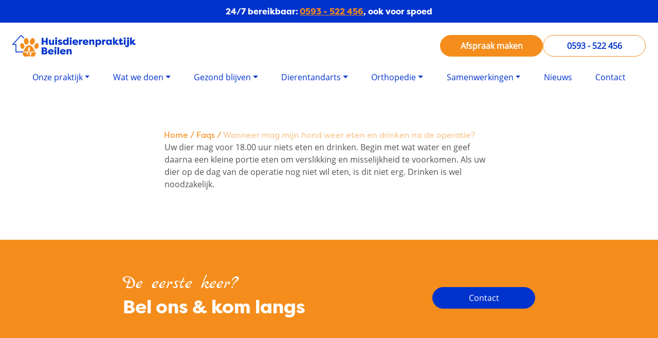

--- FILE ---
content_type: text/html; charset=UTF-8
request_url: https://huisdierenpraktijkbeilen.nl/faqs/wanneer-mag-mijn-hond-weer-eten-en-drinken-na-de-operatie/
body_size: 8976
content:
<!doctype html>
<html lang="nl">
	  <head>
  <meta charset="utf-8">
  <meta http-equiv="x-ua-compatible" content="ie=edge">
  <meta name="viewport" content="width=device-width, initial-scale=1, shrink-to-fit=no">
  <link rel="stylesheet" href="//pro.fontawesome.com/releases/v5.13.1/css/all.css" integrity="sha384-B9BoFFAuBaCfqw6lxWBZrhg/z4NkwqdBci+E+Sc2XlK/Rz25RYn8Fetb+Aw5irxa" crossorigin="anonymous">
  <meta name='robots' content='index, follow, max-image-preview:large, max-snippet:-1, max-video-preview:-1' />
	<style>img:is([sizes="auto" i], [sizes^="auto," i]) { contain-intrinsic-size: 3000px 1500px }</style>
	
	<!-- This site is optimized with the Yoast SEO plugin v25.8 - https://yoast.com/wordpress/plugins/seo/ -->
	<title>Wanneer mag mijn hond weer eten en drinken na de operatie? - Huisdierenpraktijk Beilen</title>
	<link rel="canonical" href="https://huisdierenpraktijkbeilen.nl/faqs/wanneer-mag-mijn-hond-weer-eten-en-drinken-na-de-operatie/" />
	<meta property="og:locale" content="nl_NL" />
	<meta property="og:type" content="article" />
	<meta property="og:title" content="Wanneer mag mijn hond weer eten en drinken na de operatie? - Huisdierenpraktijk Beilen" />
	<meta property="og:description" content="Uw dier mag voor 18.00 uur niets eten en drinken. Begin met wat water en geef daarna een kleine portie eten om verslikking en misselijkheid te voorkomen. Als uw dier op de dag van de operatie nog niet wil eten, is dit niet erg. Drinken is wel noodzakelijk." />
	<meta property="og:url" content="https://huisdierenpraktijkbeilen.nl/faqs/wanneer-mag-mijn-hond-weer-eten-en-drinken-na-de-operatie/" />
	<meta property="og:site_name" content="Huisdierenpraktijk Beilen" />
	<meta property="article:modified_time" content="2021-08-31T13:22:50+00:00" />
	<meta name="twitter:card" content="summary_large_image" />
	<meta name="twitter:label1" content="Geschatte leestijd" />
	<meta name="twitter:data1" content="1 minuut" />
	<script type="application/ld+json" class="yoast-schema-graph">{"@context":"https://schema.org","@graph":[{"@type":"WebPage","@id":"https://huisdierenpraktijkbeilen.nl/faqs/wanneer-mag-mijn-hond-weer-eten-en-drinken-na-de-operatie/","url":"https://huisdierenpraktijkbeilen.nl/faqs/wanneer-mag-mijn-hond-weer-eten-en-drinken-na-de-operatie/","name":"Wanneer mag mijn hond weer eten en drinken na de operatie? - Huisdierenpraktijk Beilen","isPartOf":{"@id":"https://huisdierenpraktijkbeilen.nl/#website"},"datePublished":"2021-08-31T13:22:22+00:00","dateModified":"2021-08-31T13:22:50+00:00","breadcrumb":{"@id":"https://huisdierenpraktijkbeilen.nl/faqs/wanneer-mag-mijn-hond-weer-eten-en-drinken-na-de-operatie/#breadcrumb"},"inLanguage":"nl","potentialAction":[{"@type":"ReadAction","target":["https://huisdierenpraktijkbeilen.nl/faqs/wanneer-mag-mijn-hond-weer-eten-en-drinken-na-de-operatie/"]}]},{"@type":"BreadcrumbList","@id":"https://huisdierenpraktijkbeilen.nl/faqs/wanneer-mag-mijn-hond-weer-eten-en-drinken-na-de-operatie/#breadcrumb","itemListElement":[{"@type":"ListItem","position":1,"name":"Home","item":"https://huisdierenpraktijkbeilen.nl/"},{"@type":"ListItem","position":2,"name":"Faqs","item":"https://huisdierenpraktijkbeilen.nl/faqs/"},{"@type":"ListItem","position":3,"name":"Wanneer mag mijn hond weer eten en drinken na de operatie?"}]},{"@type":"WebSite","@id":"https://huisdierenpraktijkbeilen.nl/#website","url":"https://huisdierenpraktijkbeilen.nl/","name":"Huisdierenpraktijk Beilen","description":"Uw betrokken dierenarts","publisher":{"@id":"https://huisdierenpraktijkbeilen.nl/#organization"},"potentialAction":[{"@type":"SearchAction","target":{"@type":"EntryPoint","urlTemplate":"https://huisdierenpraktijkbeilen.nl/?s={search_term_string}"},"query-input":{"@type":"PropertyValueSpecification","valueRequired":true,"valueName":"search_term_string"}}],"inLanguage":"nl"},{"@type":"Organization","@id":"https://huisdierenpraktijkbeilen.nl/#organization","name":"Huisdierenpraktijk Beilen","url":"https://huisdierenpraktijkbeilen.nl/","logo":{"@type":"ImageObject","inLanguage":"nl","@id":"https://huisdierenpraktijkbeilen.nl/#/schema/logo/image/","url":"https://huisdierenpraktijkbeilen.nl/app/uploads/2021/08/HuisdierenpraktijkBeilen_verticaal1_kleur.png","contentUrl":"https://huisdierenpraktijkbeilen.nl/app/uploads/2021/08/HuisdierenpraktijkBeilen_verticaal1_kleur.png","width":6663,"height":1173,"caption":"Huisdierenpraktijk Beilen"},"image":{"@id":"https://huisdierenpraktijkbeilen.nl/#/schema/logo/image/"}}]}</script>
	<!-- / Yoast SEO plugin. -->


<link rel='dns-prefetch' href='//cdn.jsdelivr.net' />
<script type="text/javascript">
/* <![CDATA[ */
window._wpemojiSettings = {"baseUrl":"https:\/\/s.w.org\/images\/core\/emoji\/16.0.1\/72x72\/","ext":".png","svgUrl":"https:\/\/s.w.org\/images\/core\/emoji\/16.0.1\/svg\/","svgExt":".svg","source":{"concatemoji":"https:\/\/huisdierenpraktijkbeilen.nl\/wp\/wp-includes\/js\/wp-emoji-release.min.js?ver=6.8.2"}};
/*! This file is auto-generated */
!function(s,n){var o,i,e;function c(e){try{var t={supportTests:e,timestamp:(new Date).valueOf()};sessionStorage.setItem(o,JSON.stringify(t))}catch(e){}}function p(e,t,n){e.clearRect(0,0,e.canvas.width,e.canvas.height),e.fillText(t,0,0);var t=new Uint32Array(e.getImageData(0,0,e.canvas.width,e.canvas.height).data),a=(e.clearRect(0,0,e.canvas.width,e.canvas.height),e.fillText(n,0,0),new Uint32Array(e.getImageData(0,0,e.canvas.width,e.canvas.height).data));return t.every(function(e,t){return e===a[t]})}function u(e,t){e.clearRect(0,0,e.canvas.width,e.canvas.height),e.fillText(t,0,0);for(var n=e.getImageData(16,16,1,1),a=0;a<n.data.length;a++)if(0!==n.data[a])return!1;return!0}function f(e,t,n,a){switch(t){case"flag":return n(e,"\ud83c\udff3\ufe0f\u200d\u26a7\ufe0f","\ud83c\udff3\ufe0f\u200b\u26a7\ufe0f")?!1:!n(e,"\ud83c\udde8\ud83c\uddf6","\ud83c\udde8\u200b\ud83c\uddf6")&&!n(e,"\ud83c\udff4\udb40\udc67\udb40\udc62\udb40\udc65\udb40\udc6e\udb40\udc67\udb40\udc7f","\ud83c\udff4\u200b\udb40\udc67\u200b\udb40\udc62\u200b\udb40\udc65\u200b\udb40\udc6e\u200b\udb40\udc67\u200b\udb40\udc7f");case"emoji":return!a(e,"\ud83e\udedf")}return!1}function g(e,t,n,a){var r="undefined"!=typeof WorkerGlobalScope&&self instanceof WorkerGlobalScope?new OffscreenCanvas(300,150):s.createElement("canvas"),o=r.getContext("2d",{willReadFrequently:!0}),i=(o.textBaseline="top",o.font="600 32px Arial",{});return e.forEach(function(e){i[e]=t(o,e,n,a)}),i}function t(e){var t=s.createElement("script");t.src=e,t.defer=!0,s.head.appendChild(t)}"undefined"!=typeof Promise&&(o="wpEmojiSettingsSupports",i=["flag","emoji"],n.supports={everything:!0,everythingExceptFlag:!0},e=new Promise(function(e){s.addEventListener("DOMContentLoaded",e,{once:!0})}),new Promise(function(t){var n=function(){try{var e=JSON.parse(sessionStorage.getItem(o));if("object"==typeof e&&"number"==typeof e.timestamp&&(new Date).valueOf()<e.timestamp+604800&&"object"==typeof e.supportTests)return e.supportTests}catch(e){}return null}();if(!n){if("undefined"!=typeof Worker&&"undefined"!=typeof OffscreenCanvas&&"undefined"!=typeof URL&&URL.createObjectURL&&"undefined"!=typeof Blob)try{var e="postMessage("+g.toString()+"("+[JSON.stringify(i),f.toString(),p.toString(),u.toString()].join(",")+"));",a=new Blob([e],{type:"text/javascript"}),r=new Worker(URL.createObjectURL(a),{name:"wpTestEmojiSupports"});return void(r.onmessage=function(e){c(n=e.data),r.terminate(),t(n)})}catch(e){}c(n=g(i,f,p,u))}t(n)}).then(function(e){for(var t in e)n.supports[t]=e[t],n.supports.everything=n.supports.everything&&n.supports[t],"flag"!==t&&(n.supports.everythingExceptFlag=n.supports.everythingExceptFlag&&n.supports[t]);n.supports.everythingExceptFlag=n.supports.everythingExceptFlag&&!n.supports.flag,n.DOMReady=!1,n.readyCallback=function(){n.DOMReady=!0}}).then(function(){return e}).then(function(){var e;n.supports.everything||(n.readyCallback(),(e=n.source||{}).concatemoji?t(e.concatemoji):e.wpemoji&&e.twemoji&&(t(e.twemoji),t(e.wpemoji)))}))}((window,document),window._wpemojiSettings);
/* ]]> */
</script>
<style id='wp-emoji-styles-inline-css' type='text/css'>

	img.wp-smiley, img.emoji {
		display: inline !important;
		border: none !important;
		box-shadow: none !important;
		height: 1em !important;
		width: 1em !important;
		margin: 0 0.07em !important;
		vertical-align: -0.1em !important;
		background: none !important;
		padding: 0 !important;
	}
</style>
<link rel='stylesheet' id='wp-block-library-css' href='https://huisdierenpraktijkbeilen.nl/wp/wp-includes/css/dist/block-library/style.min.css?ver=6.8.2' type='text/css' media='all' />
<style id='global-styles-inline-css' type='text/css'>
:root{--wp--preset--aspect-ratio--square: 1;--wp--preset--aspect-ratio--4-3: 4/3;--wp--preset--aspect-ratio--3-4: 3/4;--wp--preset--aspect-ratio--3-2: 3/2;--wp--preset--aspect-ratio--2-3: 2/3;--wp--preset--aspect-ratio--16-9: 16/9;--wp--preset--aspect-ratio--9-16: 9/16;--wp--preset--color--black: #000000;--wp--preset--color--cyan-bluish-gray: #abb8c3;--wp--preset--color--white: #ffffff;--wp--preset--color--pale-pink: #f78da7;--wp--preset--color--vivid-red: #cf2e2e;--wp--preset--color--luminous-vivid-orange: #ff6900;--wp--preset--color--luminous-vivid-amber: #fcb900;--wp--preset--color--light-green-cyan: #7bdcb5;--wp--preset--color--vivid-green-cyan: #00d084;--wp--preset--color--pale-cyan-blue: #8ed1fc;--wp--preset--color--vivid-cyan-blue: #0693e3;--wp--preset--color--vivid-purple: #9b51e0;--wp--preset--gradient--vivid-cyan-blue-to-vivid-purple: linear-gradient(135deg,rgba(6,147,227,1) 0%,rgb(155,81,224) 100%);--wp--preset--gradient--light-green-cyan-to-vivid-green-cyan: linear-gradient(135deg,rgb(122,220,180) 0%,rgb(0,208,130) 100%);--wp--preset--gradient--luminous-vivid-amber-to-luminous-vivid-orange: linear-gradient(135deg,rgba(252,185,0,1) 0%,rgba(255,105,0,1) 100%);--wp--preset--gradient--luminous-vivid-orange-to-vivid-red: linear-gradient(135deg,rgba(255,105,0,1) 0%,rgb(207,46,46) 100%);--wp--preset--gradient--very-light-gray-to-cyan-bluish-gray: linear-gradient(135deg,rgb(238,238,238) 0%,rgb(169,184,195) 100%);--wp--preset--gradient--cool-to-warm-spectrum: linear-gradient(135deg,rgb(74,234,220) 0%,rgb(151,120,209) 20%,rgb(207,42,186) 40%,rgb(238,44,130) 60%,rgb(251,105,98) 80%,rgb(254,248,76) 100%);--wp--preset--gradient--blush-light-purple: linear-gradient(135deg,rgb(255,206,236) 0%,rgb(152,150,240) 100%);--wp--preset--gradient--blush-bordeaux: linear-gradient(135deg,rgb(254,205,165) 0%,rgb(254,45,45) 50%,rgb(107,0,62) 100%);--wp--preset--gradient--luminous-dusk: linear-gradient(135deg,rgb(255,203,112) 0%,rgb(199,81,192) 50%,rgb(65,88,208) 100%);--wp--preset--gradient--pale-ocean: linear-gradient(135deg,rgb(255,245,203) 0%,rgb(182,227,212) 50%,rgb(51,167,181) 100%);--wp--preset--gradient--electric-grass: linear-gradient(135deg,rgb(202,248,128) 0%,rgb(113,206,126) 100%);--wp--preset--gradient--midnight: linear-gradient(135deg,rgb(2,3,129) 0%,rgb(40,116,252) 100%);--wp--preset--font-size--small: 13px;--wp--preset--font-size--medium: 20px;--wp--preset--font-size--large: 36px;--wp--preset--font-size--x-large: 42px;--wp--preset--spacing--20: 0.44rem;--wp--preset--spacing--30: 0.67rem;--wp--preset--spacing--40: 1rem;--wp--preset--spacing--50: 1.5rem;--wp--preset--spacing--60: 2.25rem;--wp--preset--spacing--70: 3.38rem;--wp--preset--spacing--80: 5.06rem;--wp--preset--shadow--natural: 6px 6px 9px rgba(0, 0, 0, 0.2);--wp--preset--shadow--deep: 12px 12px 50px rgba(0, 0, 0, 0.4);--wp--preset--shadow--sharp: 6px 6px 0px rgba(0, 0, 0, 0.2);--wp--preset--shadow--outlined: 6px 6px 0px -3px rgba(255, 255, 255, 1), 6px 6px rgba(0, 0, 0, 1);--wp--preset--shadow--crisp: 6px 6px 0px rgba(0, 0, 0, 1);}:where(body) { margin: 0; }.wp-site-blocks > .alignleft { float: left; margin-right: 2em; }.wp-site-blocks > .alignright { float: right; margin-left: 2em; }.wp-site-blocks > .aligncenter { justify-content: center; margin-left: auto; margin-right: auto; }:where(.is-layout-flex){gap: 0.5em;}:where(.is-layout-grid){gap: 0.5em;}.is-layout-flow > .alignleft{float: left;margin-inline-start: 0;margin-inline-end: 2em;}.is-layout-flow > .alignright{float: right;margin-inline-start: 2em;margin-inline-end: 0;}.is-layout-flow > .aligncenter{margin-left: auto !important;margin-right: auto !important;}.is-layout-constrained > .alignleft{float: left;margin-inline-start: 0;margin-inline-end: 2em;}.is-layout-constrained > .alignright{float: right;margin-inline-start: 2em;margin-inline-end: 0;}.is-layout-constrained > .aligncenter{margin-left: auto !important;margin-right: auto !important;}.is-layout-constrained > :where(:not(.alignleft):not(.alignright):not(.alignfull)){margin-left: auto !important;margin-right: auto !important;}body .is-layout-flex{display: flex;}.is-layout-flex{flex-wrap: wrap;align-items: center;}.is-layout-flex > :is(*, div){margin: 0;}body .is-layout-grid{display: grid;}.is-layout-grid > :is(*, div){margin: 0;}body{padding-top: 0px;padding-right: 0px;padding-bottom: 0px;padding-left: 0px;}a:where(:not(.wp-element-button)){text-decoration: underline;}:root :where(.wp-element-button, .wp-block-button__link){background-color: #32373c;border-width: 0;color: #fff;font-family: inherit;font-size: inherit;line-height: inherit;padding: calc(0.667em + 2px) calc(1.333em + 2px);text-decoration: none;}.has-black-color{color: var(--wp--preset--color--black) !important;}.has-cyan-bluish-gray-color{color: var(--wp--preset--color--cyan-bluish-gray) !important;}.has-white-color{color: var(--wp--preset--color--white) !important;}.has-pale-pink-color{color: var(--wp--preset--color--pale-pink) !important;}.has-vivid-red-color{color: var(--wp--preset--color--vivid-red) !important;}.has-luminous-vivid-orange-color{color: var(--wp--preset--color--luminous-vivid-orange) !important;}.has-luminous-vivid-amber-color{color: var(--wp--preset--color--luminous-vivid-amber) !important;}.has-light-green-cyan-color{color: var(--wp--preset--color--light-green-cyan) !important;}.has-vivid-green-cyan-color{color: var(--wp--preset--color--vivid-green-cyan) !important;}.has-pale-cyan-blue-color{color: var(--wp--preset--color--pale-cyan-blue) !important;}.has-vivid-cyan-blue-color{color: var(--wp--preset--color--vivid-cyan-blue) !important;}.has-vivid-purple-color{color: var(--wp--preset--color--vivid-purple) !important;}.has-black-background-color{background-color: var(--wp--preset--color--black) !important;}.has-cyan-bluish-gray-background-color{background-color: var(--wp--preset--color--cyan-bluish-gray) !important;}.has-white-background-color{background-color: var(--wp--preset--color--white) !important;}.has-pale-pink-background-color{background-color: var(--wp--preset--color--pale-pink) !important;}.has-vivid-red-background-color{background-color: var(--wp--preset--color--vivid-red) !important;}.has-luminous-vivid-orange-background-color{background-color: var(--wp--preset--color--luminous-vivid-orange) !important;}.has-luminous-vivid-amber-background-color{background-color: var(--wp--preset--color--luminous-vivid-amber) !important;}.has-light-green-cyan-background-color{background-color: var(--wp--preset--color--light-green-cyan) !important;}.has-vivid-green-cyan-background-color{background-color: var(--wp--preset--color--vivid-green-cyan) !important;}.has-pale-cyan-blue-background-color{background-color: var(--wp--preset--color--pale-cyan-blue) !important;}.has-vivid-cyan-blue-background-color{background-color: var(--wp--preset--color--vivid-cyan-blue) !important;}.has-vivid-purple-background-color{background-color: var(--wp--preset--color--vivid-purple) !important;}.has-black-border-color{border-color: var(--wp--preset--color--black) !important;}.has-cyan-bluish-gray-border-color{border-color: var(--wp--preset--color--cyan-bluish-gray) !important;}.has-white-border-color{border-color: var(--wp--preset--color--white) !important;}.has-pale-pink-border-color{border-color: var(--wp--preset--color--pale-pink) !important;}.has-vivid-red-border-color{border-color: var(--wp--preset--color--vivid-red) !important;}.has-luminous-vivid-orange-border-color{border-color: var(--wp--preset--color--luminous-vivid-orange) !important;}.has-luminous-vivid-amber-border-color{border-color: var(--wp--preset--color--luminous-vivid-amber) !important;}.has-light-green-cyan-border-color{border-color: var(--wp--preset--color--light-green-cyan) !important;}.has-vivid-green-cyan-border-color{border-color: var(--wp--preset--color--vivid-green-cyan) !important;}.has-pale-cyan-blue-border-color{border-color: var(--wp--preset--color--pale-cyan-blue) !important;}.has-vivid-cyan-blue-border-color{border-color: var(--wp--preset--color--vivid-cyan-blue) !important;}.has-vivid-purple-border-color{border-color: var(--wp--preset--color--vivid-purple) !important;}.has-vivid-cyan-blue-to-vivid-purple-gradient-background{background: var(--wp--preset--gradient--vivid-cyan-blue-to-vivid-purple) !important;}.has-light-green-cyan-to-vivid-green-cyan-gradient-background{background: var(--wp--preset--gradient--light-green-cyan-to-vivid-green-cyan) !important;}.has-luminous-vivid-amber-to-luminous-vivid-orange-gradient-background{background: var(--wp--preset--gradient--luminous-vivid-amber-to-luminous-vivid-orange) !important;}.has-luminous-vivid-orange-to-vivid-red-gradient-background{background: var(--wp--preset--gradient--luminous-vivid-orange-to-vivid-red) !important;}.has-very-light-gray-to-cyan-bluish-gray-gradient-background{background: var(--wp--preset--gradient--very-light-gray-to-cyan-bluish-gray) !important;}.has-cool-to-warm-spectrum-gradient-background{background: var(--wp--preset--gradient--cool-to-warm-spectrum) !important;}.has-blush-light-purple-gradient-background{background: var(--wp--preset--gradient--blush-light-purple) !important;}.has-blush-bordeaux-gradient-background{background: var(--wp--preset--gradient--blush-bordeaux) !important;}.has-luminous-dusk-gradient-background{background: var(--wp--preset--gradient--luminous-dusk) !important;}.has-pale-ocean-gradient-background{background: var(--wp--preset--gradient--pale-ocean) !important;}.has-electric-grass-gradient-background{background: var(--wp--preset--gradient--electric-grass) !important;}.has-midnight-gradient-background{background: var(--wp--preset--gradient--midnight) !important;}.has-small-font-size{font-size: var(--wp--preset--font-size--small) !important;}.has-medium-font-size{font-size: var(--wp--preset--font-size--medium) !important;}.has-large-font-size{font-size: var(--wp--preset--font-size--large) !important;}.has-x-large-font-size{font-size: var(--wp--preset--font-size--x-large) !important;}
:where(.wp-block-post-template.is-layout-flex){gap: 1.25em;}:where(.wp-block-post-template.is-layout-grid){gap: 1.25em;}
:where(.wp-block-columns.is-layout-flex){gap: 2em;}:where(.wp-block-columns.is-layout-grid){gap: 2em;}
:root :where(.wp-block-pullquote){font-size: 1.5em;line-height: 1.6;}
</style>
<link rel='stylesheet' id='warf-css' href='https://huisdierenpraktijkbeilen.nl/app/plugins/webba-ajax-reload-faq/css/style.css?ver=6.8.2' type='text/css' media='all' />
<link rel='stylesheet' id='bootstrap-css' href='//cdn.jsdelivr.net/npm/bootstrap@5.1.0/dist/css/bootstrap.min.css?ver=6.8.2' type='text/css' media='all' />
<link rel='stylesheet' id='sage/main.css-css' href='https://huisdierenpraktijkbeilen.nl/app/themes/huisdierenpraktijk-beilen/dist/styles/main.css' type='text/css' media='all' />
<script type="text/javascript" src="https://huisdierenpraktijkbeilen.nl/wp/wp-includes/js/jquery/jquery.min.js?ver=3.7.1" id="jquery-core-js"></script>
<script type="text/javascript" src="https://huisdierenpraktijkbeilen.nl/wp/wp-includes/js/jquery/jquery-migrate.min.js?ver=3.4.1" id="jquery-migrate-js"></script>
<script type="text/javascript" id="reload-faqs-js-extra">
/* <![CDATA[ */
var ajax_reload = {"ajaxurl":"https:\/\/huisdierenpraktijkbeilen.nl\/wp\/wp-admin\/admin-ajax.php"};
/* ]]> */
</script>
<script type="text/javascript" src="https://huisdierenpraktijkbeilen.nl/app/plugins/webba-ajax-reload-faq/js/warf.js?ver=1" id="reload-faqs-js"></script>
<link rel="https://api.w.org/" href="https://huisdierenpraktijkbeilen.nl/wp-json/" /><link rel="alternate" title="JSON" type="application/json" href="https://huisdierenpraktijkbeilen.nl/wp-json/wp/v2/faqs/1208" /><link rel="EditURI" type="application/rsd+xml" title="RSD" href="https://huisdierenpraktijkbeilen.nl/wp/xmlrpc.php?rsd" />
<meta name="generator" content="WordPress 6.8.2" />
<link rel='shortlink' href='https://huisdierenpraktijkbeilen.nl/?p=1208' />
<link rel="alternate" title="oEmbed (JSON)" type="application/json+oembed" href="https://huisdierenpraktijkbeilen.nl/wp-json/oembed/1.0/embed?url=https%3A%2F%2Fhuisdierenpraktijkbeilen.nl%2Ffaqs%2Fwanneer-mag-mijn-hond-weer-eten-en-drinken-na-de-operatie%2F" />
<link rel="alternate" title="oEmbed (XML)" type="text/xml+oembed" href="https://huisdierenpraktijkbeilen.nl/wp-json/oembed/1.0/embed?url=https%3A%2F%2Fhuisdierenpraktijkbeilen.nl%2Ffaqs%2Fwanneer-mag-mijn-hond-weer-eten-en-drinken-na-de-operatie%2F&#038;format=xml" />
<link rel="icon" href="https://huisdierenpraktijkbeilen.nl/app/uploads/2022/01/cropped-favicon-32x32.png" sizes="32x32" />
<link rel="icon" href="https://huisdierenpraktijkbeilen.nl/app/uploads/2022/01/cropped-favicon-192x192.png" sizes="192x192" />
<link rel="apple-touch-icon" href="https://huisdierenpraktijkbeilen.nl/app/uploads/2022/01/cropped-favicon-180x180.png" />
<meta name="msapplication-TileImage" content="https://huisdierenpraktijkbeilen.nl/app/uploads/2022/01/cropped-favicon-270x270.png" />
		<style type="text/css" id="wp-custom-css">
			@media only screen and (max-width: 392px) {
.pane--text-media .text-media__content .pane__title {
	font-size: 2rem;
}	
}
		</style>
		  <!-- Global site tag (gtag.js) - Google Analytics -->
<script async src="https://www.googletagmanager.com/gtag/js?id=G-5M8QZVPKK9"></script>
<script>
  window.dataLayer = window.dataLayer || [];
  function gtag(){dataLayer.push(arguments);}
  gtag('js', new Date());

  gtag('config', 'G-5M8QZVPKK9');
</script>
</head>
	  <body class="wp-singular faqs-template-default single single-faqs postid-1208 wp-custom-logo wp-theme-huisdierenpraktijk-beilenresources wanneer-mag-mijn-hond-weer-eten-en-drinken-na-de-operatie app-data index-data singular-data single-data single-faqs-data single-faqs-wanneer-mag-mijn-hond-weer-eten-en-drinken-na-de-operatie-data">
                <div class="meta-header">
                <div class="container">
            <span>24/7 bereikbaar: <a href="tel:0593522456">0593 - 522 456</a>, ook voor spoed</span>
        </div>
            </div>
        <header
  class="
    header
    sticky-top
    bg-white
    w-100
    d-flex
    align-items-center
    justify-content-between
    align-items-center
    p-4
  "
>

    <a href="https://huisdierenpraktijkbeilen.nl" class="header__logo">
    <img
      class="logo logo--site d-flex"
      src="https://huisdierenpraktijkbeilen.nl/app/uploads/2021/08/HuisdierenpraktijkBeilen_verticaal1_kleur.png"
      alt="logo"
    />
  </a>
  
  <nav class="menu navbar navbar-expand-lg">
    <button
      class="navbar-toggler"
      type="button"
      data-toggle="collapse"
      data-target="#navbarSupportedContent"
      aria-controls="navbarSupportedContent"
      aria-expanded="false"
      aria-label="Toggle navigation"
    >
      <span class="navbar-toggler-icon">
        <svg
          class="w-6 h-6"
          fill="#03c"
          stroke="#03c"
          viewBox="0 0 24 24"
          xmlns="http://www.w3.org/2000/svg"
        >
          <path
            stroke-linecap="round"
            stroke-linejoin="round"
            stroke-width="2"
            d="M4 6h16M4 12h16M4 18h16"
          ></path>
        </svg>
      </span>
    </button>
           
      <div id="navbarSupportedContent" class="collapse navbar-collapse"><ul id="menu-menu" class="nav navbar-nav"><li itemscope="itemscope" itemtype="https://www.schema.org/SiteNavigationElement" id="menu-item-1714" class="menu-item menu-item-type-custom menu-item-object-custom menu-item-has-children dropdown menu-item-1714 nav-item"><a title="Onze praktijk" href="#" data-toggle="dropdown" aria-haspopup="true" aria-expanded="false" class="dropdown-toggle nav-link" id="menu-item-dropdown-1714">Onze praktijk</a>
<ul class="dropdown-menu" aria-labelledby="menu-item-dropdown-1714" role="menu">
	<li itemscope="itemscope" itemtype="https://www.schema.org/SiteNavigationElement" id="menu-item-472" class="menu-item menu-item-type-post_type menu-item-object-page menu-item-472 nav-item"><a title="Ons team" href="https://huisdierenpraktijkbeilen.nl/onze-kliniek/ons-team/" class="dropdown-item">Ons team</a></li>
</ul>
</li>
<li itemscope="itemscope" itemtype="https://www.schema.org/SiteNavigationElement" id="menu-item-1715" class="menu-item menu-item-type-custom menu-item-object-custom menu-item-has-children dropdown menu-item-1715 nav-item"><a title="Wat we doen" href="#" data-toggle="dropdown" aria-haspopup="true" aria-expanded="false" class="dropdown-toggle nav-link" id="menu-item-dropdown-1715">Wat we doen</a>
<ul class="dropdown-menu" aria-labelledby="menu-item-dropdown-1715" role="menu">
	<li itemscope="itemscope" itemtype="https://www.schema.org/SiteNavigationElement" id="menu-item-4233" class="menu-item menu-item-type-post_type menu-item-object-page menu-item-4233 nav-item"><a title="Algemene diergeneeskunde" href="https://huisdierenpraktijkbeilen.nl/4221-2/" class="dropdown-item">Algemene diergeneeskunde</a></li>
	<li itemscope="itemscope" itemtype="https://www.schema.org/SiteNavigationElement" id="menu-item-4196" class="menu-item menu-item-type-post_type menu-item-object-page menu-item-4196 nav-item"><a title="Orthopedie" href="https://huisdierenpraktijkbeilen.nl/4181-2/" class="dropdown-item">Orthopedie</a></li>
	<li itemscope="itemscope" itemtype="https://www.schema.org/SiteNavigationElement" id="menu-item-4236" class="menu-item menu-item-type-post_type menu-item-object-page menu-item-4236 nav-item"><a title="Tandheelkunde" href="https://huisdierenpraktijkbeilen.nl/de-dierentandarts-2/" class="dropdown-item">Tandheelkunde</a></li>
	<li itemscope="itemscope" itemtype="https://www.schema.org/SiteNavigationElement" id="menu-item-1027" class="menu-item menu-item-type-post_type menu-item-object-page menu-item-1027 nav-item"><a title="Oogheelkunde" href="https://huisdierenpraktijkbeilen.nl/wat-we-doen/oogheelkunde/" class="dropdown-item">Oogheelkunde</a></li>
	<li itemscope="itemscope" itemtype="https://www.schema.org/SiteNavigationElement" id="menu-item-1025" class="menu-item menu-item-type-post_type menu-item-object-page menu-item-1025 nav-item"><a title="Echo’s en röntgen" href="https://huisdierenpraktijkbeilen.nl/wat-we-doen/echos-en-rontgen/" class="dropdown-item">Echo’s en röntgen</a></li>
	<li itemscope="itemscope" itemtype="https://www.schema.org/SiteNavigationElement" id="menu-item-1026" class="menu-item menu-item-type-post_type menu-item-object-page menu-item-1026 nav-item"><a title="Laboratoriumonderzoek" href="https://huisdierenpraktijkbeilen.nl/wat-we-doen/laboratoriumonderzoek/" class="dropdown-item">Laboratoriumonderzoek</a></li>
	<li itemscope="itemscope" itemtype="https://www.schema.org/SiteNavigationElement" id="menu-item-1032" class="menu-item menu-item-type-post_type menu-item-object-disciplines menu-item-1032 nav-item"><a title="Vacht- &#038; huidproblemen" href="https://huisdierenpraktijkbeilen.nl/disciplines/vacht-huidproblemen/" class="dropdown-item">Vacht- &#038; huidproblemen</a></li>
	<li itemscope="itemscope" itemtype="https://www.schema.org/SiteNavigationElement" id="menu-item-1024" class="menu-item menu-item-type-post_type menu-item-object-page menu-item-1024 nav-item"><a title="Identificatie en Registratie" href="https://huisdierenpraktijkbeilen.nl/wat-we-doen/chippen/" class="dropdown-item">Identificatie en Registratie</a></li>
	<li itemscope="itemscope" itemtype="https://www.schema.org/SiteNavigationElement" id="menu-item-1646" class="menu-item menu-item-type-post_type menu-item-object-page menu-item-1646 nav-item"><a title="Drachtbegeleiding" href="https://huisdierenpraktijkbeilen.nl/drachtbegeleiding/" class="dropdown-item">Drachtbegeleiding</a></li>
	<li itemscope="itemscope" itemtype="https://www.schema.org/SiteNavigationElement" id="menu-item-1547" class="menu-item menu-item-type-post_type menu-item-object-page menu-item-1547 nav-item"><a title="Euthanasie" href="https://huisdierenpraktijkbeilen.nl/onze-kliniek/onze-aanpak/euthanasie/" class="dropdown-item">Euthanasie</a></li>
</ul>
</li>
<li itemscope="itemscope" itemtype="https://www.schema.org/SiteNavigationElement" id="menu-item-1716" class="menu-item menu-item-type-custom menu-item-object-custom menu-item-has-children dropdown menu-item-1716 nav-item"><a title="Gezond blijven" href="#" data-toggle="dropdown" aria-haspopup="true" aria-expanded="false" class="dropdown-toggle nav-link" id="menu-item-dropdown-1716">Gezond blijven</a>
<ul class="dropdown-menu" aria-labelledby="menu-item-dropdown-1716" role="menu">
	<li itemscope="itemscope" itemtype="https://www.schema.org/SiteNavigationElement" id="menu-item-470" class="menu-item menu-item-type-post_type menu-item-object-page menu-item-470 nav-item"><a title="Preventieplan" href="https://huisdierenpraktijkbeilen.nl/gezond-blijven/preventieplan/" class="dropdown-item">Preventieplan</a></li>
	<li itemscope="itemscope" itemtype="https://www.schema.org/SiteNavigationElement" id="menu-item-1029" class="menu-item menu-item-type-post_type menu-item-object-page menu-item-1029 nav-item"><a title="Vaccinatie en jaarlijkse controle" href="https://huisdierenpraktijkbeilen.nl/wat-we-doen/vaccinactie-en-jaarlijkse-controle/" class="dropdown-item">Vaccinatie en jaarlijkse controle</a></li>
	<li itemscope="itemscope" itemtype="https://www.schema.org/SiteNavigationElement" id="menu-item-1439" class="menu-item menu-item-type-post_type menu-item-object-page menu-item-1439 nav-item"><a title="Begeleidingsprogramma voor puppy’s" href="https://huisdierenpraktijkbeilen.nl/gezond-blijven/begeleidingsprogramma-voor-puppys/" class="dropdown-item">Begeleidingsprogramma voor puppy’s</a></li>
	<li itemscope="itemscope" itemtype="https://www.schema.org/SiteNavigationElement" id="menu-item-1448" class="menu-item menu-item-type-post_type menu-item-object-page menu-item-1448 nav-item"><a title="Afvalprogramma" href="https://huisdierenpraktijkbeilen.nl/gezond-blijven/afvalprogramma/" class="dropdown-item">Afvalprogramma</a></li>
	<li itemscope="itemscope" itemtype="https://www.schema.org/SiteNavigationElement" id="menu-item-1447" class="menu-item menu-item-type-post_type menu-item-object-page menu-item-1447 nav-item"><a title="Artroseprogramma" href="https://huisdierenpraktijkbeilen.nl/gezond-blijven/seniorenprogramma/" class="dropdown-item">Artroseprogramma</a></li>
	<li itemscope="itemscope" itemtype="https://www.schema.org/SiteNavigationElement" id="menu-item-1634" class="menu-item menu-item-type-post_type menu-item-object-page menu-item-1634 nav-item"><a title="Diabetes consulente" href="https://huisdierenpraktijkbeilen.nl/diabetes-consulente/" class="dropdown-item">Diabetes consulente</a></li>
</ul>
</li>
<li itemscope="itemscope" itemtype="https://www.schema.org/SiteNavigationElement" id="menu-item-1717" class="menu-item menu-item-type-custom menu-item-object-custom menu-item-has-children dropdown menu-item-1717 nav-item"><a title="Dierentandarts" href="#" data-toggle="dropdown" aria-haspopup="true" aria-expanded="false" class="dropdown-toggle nav-link" id="menu-item-dropdown-1717">Dierentandarts</a>
<ul class="dropdown-menu" aria-labelledby="menu-item-dropdown-1717" role="menu">
	<li itemscope="itemscope" itemtype="https://www.schema.org/SiteNavigationElement" id="menu-item-4214" class="menu-item menu-item-type-post_type menu-item-object-page menu-item-4214 nav-item"><a title="De Dierentandarts" href="https://huisdierenpraktijkbeilen.nl/tandheelkunde-met-verwijzing-naar-website/" class="dropdown-item">De Dierentandarts</a></li>
</ul>
</li>
<li itemscope="itemscope" itemtype="https://www.schema.org/SiteNavigationElement" id="menu-item-4180" class="menu-item menu-item-type-custom menu-item-object-custom menu-item-has-children dropdown menu-item-4180 nav-item"><a title="Orthopedie" href="#" data-toggle="dropdown" aria-haspopup="true" aria-expanded="false" class="dropdown-toggle nav-link" id="menu-item-dropdown-4180">Orthopedie</a>
<ul class="dropdown-menu" aria-labelledby="menu-item-dropdown-4180" role="menu">
	<li itemscope="itemscope" itemtype="https://www.schema.org/SiteNavigationElement" id="menu-item-1031" class="menu-item menu-item-type-post_type menu-item-object-page menu-item-1031 nav-item"><a title="Knie operaties" href="https://huisdierenpraktijkbeilen.nl/wat-we-doen/orthopedie/" class="dropdown-item">Knie operaties</a></li>
</ul>
</li>
<li itemscope="itemscope" itemtype="https://www.schema.org/SiteNavigationElement" id="menu-item-1718" class="menu-item menu-item-type-custom menu-item-object-custom menu-item-has-children dropdown menu-item-1718 nav-item"><a title="Samenwerkingen" href="#" data-toggle="dropdown" aria-haspopup="true" aria-expanded="false" class="dropdown-toggle nav-link" id="menu-item-dropdown-1718">Samenwerkingen</a>
<ul class="dropdown-menu" aria-labelledby="menu-item-dropdown-1718" role="menu">
	<li itemscope="itemscope" itemtype="https://www.schema.org/SiteNavigationElement" id="menu-item-1668" class="menu-item menu-item-type-post_type menu-item-object-page menu-item-1668 nav-item"><a title="Drents Dierentehuis Beilen" href="https://huisdierenpraktijkbeilen.nl/drents-dierentehuis-beilen/" class="dropdown-item">Drents Dierentehuis Beilen</a></li>
	<li itemscope="itemscope" itemtype="https://www.schema.org/SiteNavigationElement" id="menu-item-1667" class="menu-item menu-item-type-post_type menu-item-object-page menu-item-1667 nav-item"><a title="Dierenartsenverbond Drenthe" href="https://huisdierenpraktijkbeilen.nl/dierenartsenverbond-drenthe/" class="dropdown-item">Dierenartsenverbond Drenthe</a></li>
	<li itemscope="itemscope" itemtype="https://www.schema.org/SiteNavigationElement" id="menu-item-1666" class="menu-item menu-item-type-post_type menu-item-object-page menu-item-1666 nav-item"><a title="Dienstdoende praktijken" href="https://huisdierenpraktijkbeilen.nl/dienstdoende-praktijken/" class="dropdown-item">Dienstdoende praktijken</a></li>
</ul>
</li>
<li itemscope="itemscope" itemtype="https://www.schema.org/SiteNavigationElement" id="menu-item-25" class="menu-item menu-item-type-post_type menu-item-object-page menu-item-25 nav-item"><a title="Nieuws" href="https://huisdierenpraktijkbeilen.nl/nieuws/" class="nav-link">Nieuws</a></li>
<li itemscope="itemscope" itemtype="https://www.schema.org/SiteNavigationElement" id="menu-item-3910" class="menu-item menu-item-type-post_type menu-item-object-page menu-item-3910 nav-item"><a title="Contact" href="https://huisdierenpraktijkbeilen.nl/dierentandarts/contact/" class="nav-link">Contact</a></li>
</ul></div> 
            </nav>
  <div class="d-flex buttons flex-wrap">
    <!--<a
      href="https://agendapilot.vivavet.nl/1955f53600fba5dce7ee"
      class="btn btn--primary font-weight-bold"
      target="_blank"
    >
      Afspraak maken
    </a> -->
    <a
      href="/afspraak-maken"
      class="btn btn--primary font-weight-bold"
      target="_blank"
    >
      Afspraak maken
    </a>
    <a
      href="tel:0593522456"
      class="btn btn--secondary font-weight-bold"
    >
      <span>0593 - 522 456</span>
    </a>
  </div>
</header>
	
	      <main>
                   <article class="post-1208 faqs type-faqs status-publish hentry cpt_faq-hond-operatie">
    <section class="pane pane--breadcrumbs">
        <div class="container">
            <p id="breadcrumbs"><span><span><a href="https://huisdierenpraktijkbeilen.nl/">Home</a></span> / <span><a href="https://huisdierenpraktijkbeilen.nl/faqs/">Faqs</a></span> / <span class="breadcrumb_last" aria-current="page">Wanneer mag mijn hond weer eten en drinken na de operatie?</span></span></p>        </div>
    </section>

    <section class="pane pane--article">
        
<p>Uw dier mag voor 18.00 uur niets eten en drinken. Begin met wat water en geef daarna een kleine portie eten om verslikking en misselijkheid te voorkomen. Als uw dier op de dag van de operatie nog niet wil eten, is dit niet erg. Drinken is wel noodzakelijk.</p>

    </section>
</article>              <section class="pane pane--cta">
		<div class="container">
			<div class="cta-wrapper">
				<div>
											<span class="default">De eerste keer?</span>
																<h2 class="default">Bel ons & kom langs</h2>
														</div>
														<a class="btn btn--primary arrow small" href="/contact/" target="">
						<span>Contact</span>
					</a>
							</div>
		</div>
	</section>
        </main>

                <footer>
	<div class="container">
		<div class="footer-wrapper">
			<div class="footer-wrapper__location order-0 pb-7 pb-lg-0">
				<img class="logo logo--footer" src="https://huisdierenpraktijkbeilen.nl/app/uploads/2021/08/HuisdierenpraktijkBeilen_verticaal1_wit.png" />
				<div class="footer-text">
					<span><p>Eursingerweg 10<br />
9411BB Beilen</p>
</span>
					<span>
						<a href="tel:0593522456">
							0593 - 522 456
						</a>
					</span>
					<span>
						<a href="mailto:info@hdpbeilen.nl">
							info@hdpbeilen.nl
						</a>
					</span>
				</div>
			</div>

																		<div class="footer-wrapper__menu pb-7 pb-lg-0">
					<h2>Klantenservice</h2><ul class="menu"><li id="menu-item-78" class="menu-item menu-item-type-post_type menu-item-object-page menu-item-78"><a href="https://huisdierenpraktijkbeilen.nl/contact/">Contact</a></li>
<li id="menu-item-1273" class="menu-item menu-item-type-post_type menu-item-object-page menu-item-1273"><a href="https://huisdierenpraktijkbeilen.nl/contact/klantenservice/veelgestelde-vragen/">Veelgestelde vragen</a></li>
</ul>				</div>
																						<div class="footer-wrapper__menu pb-7 pb-lg-0">
					<h2>Over</h2><ul class="menu"><li id="menu-item-2484" class="menu-item menu-item-type-post_type menu-item-object-page menu-item-2484"><a href="https://huisdierenpraktijkbeilen.nl/onze-kliniek/ons-team/">Ons team</a></li>
<li id="menu-item-2518" class="menu-item menu-item-type-post_type menu-item-object-page menu-item-2518"><a href="https://huisdierenpraktijkbeilen.nl/dienstdoende-praktijken/">Samenwerkingen</a></li>
</ul>				</div>
																	<div class="footer-wrapper__newsletter pb-7 pb-lg-0">
				<h2>Nieuwsbrief</h2>
				<span></span>
			</div>
		</div>
		<div class="footer-socials">
				                	<ul>
                                            <li>
                            <a class="socials socials--facebook"
                               href="https://www.facebook.com/Huisdierenpraktijk-Beilen-224655557602285/?ref=page_internal"
                               target="_blank">
							</a>
                        </li>
                                            <li>
                            <a class="socials socials--instagram"
                               href="https://www.instagram.com/huisdierenpraktijkbeilen/"
                               target="_blank">
							</a>
                        </li>
                                    	</ul>
            				</div>
	</div>
</footer>

<div class="subfooter">
	<div class="container">
		<hr></hr>
		<div class="row">
			<div class="col-12 col-lg-6">
				<div class="subfooter-wrapper">
					<span>&copy; 2026 Huisdierenpraktijk Beilen</span>
											<ul id="menu-privacy-en-voorwaarden" class="nav nav--privacy"><li id="menu-item-92" class="menu-item menu-item-type-post_type menu-item-object-page menu-item-privacy-policy menu-item-92"><a rel="privacy-policy" href="https://huisdierenpraktijkbeilen.nl/privacy-policy/">Privacy statement</a></li>
</ul>
									</div>
			</div>
			<div class="col-12 col-lg-6">
				<span class="d-flex justify-content-lg-end">Online vooruit met <a class="webba" href="https://webba.nl" target="_blank">Webba</a></span>
			</div>
		</div>
	</div>
</div>
        <script type="speculationrules">
{"prefetch":[{"source":"document","where":{"and":[{"href_matches":"\/*"},{"not":{"href_matches":["\/wp\/wp-*.php","\/wp\/wp-admin\/*","\/app\/uploads\/*","\/app\/*","\/app\/plugins\/*","\/app\/themes\/huisdierenpraktijk-beilen\/resources\/*","\/*\\?(.+)"]}},{"not":{"selector_matches":"a[rel~=\"nofollow\"]"}},{"not":{"selector_matches":".no-prefetch, .no-prefetch a"}}]},"eagerness":"conservative"}]}
</script>
<script type="text/javascript" src="https://huisdierenpraktijkbeilen.nl/app/themes/huisdierenpraktijk-beilen/dist/scripts/main.js" id="sage/main.js-js"></script>
    </body>
</html>


--- FILE ---
content_type: text/html; charset=UTF-8
request_url: https://huisdierenpraktijkbeilen.nl/wp/wp-admin/admin-ajax.php
body_size: -228
content:
<div class="accordion" id="faq">
    <h2>Titel hier</h2>
    </div>

--- FILE ---
content_type: text/css
request_url: https://huisdierenpraktijkbeilen.nl/app/plugins/webba-ajax-reload-faq/css/style.css?ver=6.8.2
body_size: 671
content:
@font-face {
    font-family: "Open Sans";
    src: url("../fonts/OpenSans-Regular.ttf") format("truetype");
}

@font-face {
    font-family: "Filson Pro";
    src: url("../fonts/FilsonProRegular.otf") format("opentype");
    font-weight: normal;
}

@font-face {
    font-family: "Filson Pro";
    src: url("../fonts/FilsonProHeavy.otf") format("opentype");
    font-weight: 800;
}

.pane--warf-faq {
    padding: 1rem 0 5rem;
    font-family: 'Open Sans', sans-serif;
}

@media screen and (min-width: 768px) {
    .pane--warf-faq {
        max-width: 840px;
        margin: 0 auto;
    }
}

@media screen and (min-width: 1280px) {
    .pane--warf-faq {
        max-width: 1140px;
        padding: 2rem 8rem;
    }
}

@media screen and (min-width: 1500px) {
    .pane--warf-faq {
        padding: 2rem 22rem 5rem;
        max-width: unset;
        margin: unset;
    }
}

.pane--warf-faq ul {
    padding: 0;
    margin: 0;
    list-style: none;
}

.pane--warf-faq ul li {
    margin: .5rem 0;
}

.pane--warf-faq ul li label {
    color: #191919;
    font-size: 1.1rem;
    font-family: 'Open Sans', sans-serif;
    font-weight: 400;
    margin-bottom: 0;
    cursor: pointer;
    transition: all .2s ease-in-out;
}

.pane--warf-faq ul li label:hover {
    color: inherit;
    transition: all .2s ease-in-out;
}

.pane--warf-faq ul li input {
    display: none;
}

.pane--warf-faq .faq-wrapper > h2 {
    color: #000;
    font-size: 1.8rem;
    font-family: 'Filson Pro';
    font-weight: 800;
    margin-bottom: .5rem;
}

.pane--warf-faq .faq-mobile-wrapper > h2 {
    color: #000;
    font-size: 1.5rem;
    font-family: 'Filson Pro';
    font-weight: 800;
    margin-top: 3.5rem;
    padding: 0 1rem;
}

.pane--warf-faq .faq-mobile-wrapper > h2:first-of-type {
    margin-top: 0;
}

.pane--warf-faq .faq-mobile-wrapper .faq {
    border-top: 1px solid #e2e2e2;
}

.pane--warf-faq .faq-mobile-wrapper .faq .faq__header {
    display: flex;
    justify-content: space-between;
    align-items: center;
    padding: 1rem 1rem;
    background-color: #f8f9fe;
    text-decoration: none;
}

.pane--warf-faq .faq-mobile-wrapper .faq .faq__header h2 {
    color: inherit;
    font-weight: 600;
    font-size: 1rem;
    margin-bottom: 0;
}

.pane--warf-faq .faq-mobile-wrapper .faq .faq__header::after {
    position: relative;
    content: "-";
    font-family: 'Opens Sans', sans-serif;
    font-weight: 800;
}

.pane--warf-faq .faq-mobile-wrapper .faq .faq__header.collapsed {
    position: relative;
    background-color: transparent;
}

.pane--warf-faq .faq-mobile-wrapper .faq .faq__header.collapsed::after {
    position: relative;
    content: "+";
    font-family: 'Opens Sans', sans-serif;
    font-weight: 800;
}

.pane--warf-faq .faq-mobile-wrapper .faq .faq__header.collapsed h2 {
    color: inherit;
    font-weight: 600;
    margin-bottom: 0;
}

.pane--warf-faq .faq-mobile-wrapper .faq .panel-collapse {
    padding: .5rem 1rem 1.5rem;
    background-color: #f8f9fe;
}

.pane--warf-faq .faq-mobile-wrapper .faq .panel-collapse p {
    margin: 0;
}


.pane--warf-faq .accordion {
    border-bottom: 1px solid #e2e2e2;
}

.pane--warf-faq .accordion > h2 {
    padding: 0 1rem 1rem;
    color: #000;
    font-size: 1.8rem;
    font-family: 'Filson Pro';
    font-weight: 800;
    margin-bottom: 0;
}

.pane--warf-faq .accordion .faq {
    border-top: 1px solid #e2e2e2;
}

.pane--warf-faq .accordion .faq .faq__header {
    display: flex;
    justify-content: space-between;
    align-items: center;
    padding: 1rem 2rem;
    background-color: #f8f9fe;
}

.pane--warf-faq .accordion .faq .faq__header h2 {
    color: inherit;
    font-weight: 600;
    font-size: 1.25rem;
    margin-bottom: 0;
}

.pane--warf-faq .accordion .faq .faq__header::after {
    position: relative;
    content: "-";
    font-family: 'Opens Sans', sans-serif;
    font-weight: 800;
}

.pane--warf-faq .accordion .faq .faq__header.collapsed {
    position: relative;
    background-color: transparent;
}

.pane--warf-faq .accordion .faq .faq__header.collapsed::after {
    position: relative;
    content: "+";
    font-family: 'Opens Sans', sans-serif;
    font-weight: 800;
}

.pane--warf-faq .accordion .faq .faq__header.collapsed h2 {
    color: inherit;
    font-weight: 600;
    font-size: 1.25rem;
    margin-bottom: 0;
}

.pane--warf-faq .accordion .faq .panel-collapse {
    padding: .5rem 2rem 1.5rem;
    background-color: #f8f9fe;
}

.pane--warf-faq .accordion .faq .panel-collapse p {
    margin: 0;
}

--- FILE ---
content_type: application/javascript
request_url: https://huisdierenpraktijkbeilen.nl/app/plugins/webba-ajax-reload-faq/js/warf.js?ver=1
body_size: 116
content:
jQuery(document).ready(function () {
    /*
        * Load the FAQs for the selected category
        */
    function loadFaqData(category, name) {
        jQuery.ajax({
            type: 'POST',
            url: ajax_reload.ajaxurl,
            data: {
                action: 'warf_function',
                faq_cat: category,
            },
            success: function(data) {
                jQuery('#load_faqs').html(data);
                jQuery('.accordion > h2').html(name);
            },
            error: function() {
                console.log('error');
            },
        });
    }

    jQuery('input[name="cat_id"]').on('click touch', function() {
        loadFaqData(jQuery(this).val(), jQuery(this).data('name'));
    });

    loadFaqData(jQuery('input[name="cat_id"]').first().val(),jQuery('input[name="cat_id"]').first().data('name'));
});